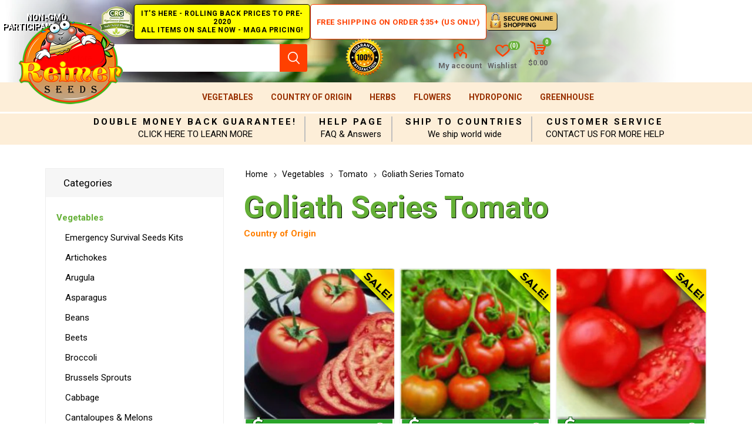

--- FILE ---
content_type: text/html; charset=utf-8
request_url: https://www.reimerseeds.com/goliath-series-tomato
body_size: 10907
content:
<!DOCTYPE html><html lang="en" dir="ltr" class="html-category-page"><head><title>Goliath Series Tomato, Goliath Series Tomatoes, Goliath Series Tomato Seeds. Reimer Seeds</title><meta charset="UTF-8"><meta name="description" content="Goliath Series Tomato, Goliath Series Tomatoes, Goliath Series Tomato Seeds"><meta name="keywords" content="Goliath Series Tomato,Goliath Series Tomatoes,Goliath Series Tomato Seeds"><meta name="generator" content="nopCommerce"><meta name="viewport" content="width=device-width, initial-scale=1.0, minimum-scale=1.0, maximum-scale=2.0"><link rel="preload" as="font" href="/Themes/Emporium/Content/icons/emporium-icons.woff" crossorigin><link href="https://fonts.googleapis.com/css?family=Roboto:300,400,700&amp;subset=cyrillic-ext,greek-ext&amp;display=swap" rel="stylesheet"><link rel="stylesheet" href="/css/6h9zorjycg9ta2pjfabc_q.styles.css?v=wkSBleZcdN_InCp7OObQUQ653lg"><script async src="https://www.googletagmanager.com/gtag/js?id=G-0BCNRE0XDT"></script><script>function gtag(){dataLayer.push(arguments)}window.dataLayer=window.dataLayer||[];gtag("js",new Date);gtag("config","G-0BCNRE0XDT")</script><script async src="//l.getsitecontrol.com/94gxq2j7.js"></script><link rel="canonical" href="https://www.reimerseeds.com/goliath-series-tomato"><link rel="apple-touch-icon" sizes="180x180" href="/icons/icons_0/apple-touch-icon.png"><link rel="icon" type="image/png" sizes="32x32" href="/icons/icons_0/favicon-32x32.png"><link rel="icon" type="image/png" sizes="192x192" href="/icons/icons_0/android-chrome-192x192.png"><link rel="icon" type="image/png" sizes="16x16" href="/icons/icons_0/favicon-16x16.png"><link rel="manifest" href="/icons/icons_0/site.webmanifest"><link rel="mask-icon" href="/icons/icons_0/safari-pinned-tab.svg" color="#5bbad5"><link rel="shortcut icon" href="/icons/icons_0/favicon.ico"><meta name="msapplication-TileColor" content="#2d89ef"><meta name="msapplication-TileImage" content="/icons/icons_0/mstile-144x144.png"><meta name="msapplication-config" content="/icons/icons_0/browserconfig.xml"><meta name="theme-color" content="#ffffff"><body class="category-page-body"><input name="__RequestVerificationToken" type="hidden" value="CfDJ8GEcJQRudixEvlXBbnC4bjzdIqsXPbip80c7_EV-sCJktoysncWMukNNPJopsaCmNPONoTFNXSKlF4EYNeVWmbL_kN_WKzXl0tNgdgxFk-XNZ-caRH30JnBuWiYRf259vrb6CYedrUORHt-_EC9-t20"><div class="ajax-loading-block-window" style="display:none"></div><div id="dialog-notifications-success" title="Notification" style="display:none"></div><div id="dialog-notifications-error" title="Error" style="display:none"></div><div id="dialog-notifications-warning" title="Warning" style="display:none"></div><div id="bar-notification" class="bar-notification-container" data-close="Close"></div><!--[if lte IE 8]><div style="clear:both;height:59px;text-align:center;position:relative"><a href="http://www.microsoft.com/windows/internet-explorer/default.aspx" target="_blank"> <img src="/Themes/Emporium/Content/img/ie_warning.jpg" height="42" width="820" alt="You are using an outdated browser. For a faster, safer browsing experience, upgrade for free today."> </a></div><![endif]--><div class="master-wrapper-page"><div class="responsive-nav-wrapper-parent"><div class="responsive-nav-wrapper"><div class="menu-title"><span>Menu</span></div><div class="search-wrap"><span>Search</span></div><div class="mobile-logo"><a href="/" class="logo"> <img alt="Reimer Seeds" title="Reimer Seeds" src="https://reimerseeds.com/images/thumbs/0005338_TopLogo.png"></a></div><div class="shopping-cart-link"></div><div class="personal-button" id="header-links-opener"><span>Personal menu</span></div></div></div><div class="header"><div class="header-upper"><div class="header-selectors-wrapper"></div></div><div class="header-center"><div class="center-left"><span class="non-gmo" title="Non-GMO Participant Pledge">Non-GMO Participant Pledge</span> <span class="super-sale" title="Super Sale - All Items on Sale Now!"> IT'S HERE - ROLLING BACK PRICES TO PRE-2020<br> ALL ITEMS ON SALE NOW - MAGA PRICING! </span></div><div class="center-right"><a class="free-ship-new" href="/free-shipping-over-35-and-75-usa-orders-only" title="Free Shipping on Order $35+ (US Only)">Free Shipping on Order $35+ (US Only)</a> <span class="secure-shop" title="Secure Online Shopping"></span></div></div><div class="header-lower"><div class="header-logo"><a href="/" class="logo"> <img alt="Reimer Seeds" title="Reimer Seeds" src="https://reimerseeds.com/images/thumbs/0005338_TopLogo.png"></a></div><div class="search-box store-search-box"><div class="close-side-menu"><span class="close-side-menu-text">Search store</span> <span class="close-side-menu-btn">Close</span></div><form method="get" id="small-search-box-form" action="/search"><input type="text" class="search-box-text" id="small-searchterms" autocomplete="off" name="q" placeholder="Search store" aria-label="Search store"> <input type="hidden" class="instantSearchResourceElement" data-highlightfirstfoundelement="true" data-minkeywordlength="3" data-defaultproductsortoption="0" data-instantsearchurl="/instantSearchFor" data-searchpageurl="/search" data-searchinproductdescriptions="true" data-numberofvisibleproducts="5" data-noresultsresourcetext=" No data found."> <button type="submit" class="button-1 search-box-button">Search</button></form></div><div class="header-links-wrapper"><div class="guarantee-satisfaction"></div><div class="header-links"><ul><li><a href="/customer/info" class="ico-account opener" data-loginurl="/login?returnUrl=%2Fgoliath-series-tomato">My account</a><div class="profile-menu-box"><div class="close-side-menu"><span class="close-side-menu-text">My account</span> <span class="close-side-menu-btn">Close</span></div><div class="header-form-holder"><a href="/register?returnUrl=%2Fgoliath-series-tomato" class="ico-register">Create Account</a> <a href="/login?returnUrl=%2Fgoliath-series-tomato" class="ico-login">Log in</a></div></div><li><a href="/wishlist" class="ico-wishlist"> <span class="wishlist-label">Wishlist</span> <span class="wishlist-qty">(0)</span> </a></ul><div class="mobile-flyout-wrapper"><div class="close-side-menu"><span class="close-side-menu-text">Shopping cart</span> <span class="close-side-menu-btn">Close</span></div><div id="flyout-cart" class="flyout-cart" data-removeitemfromcarturl="/EmporiumTheme/RemoveItemFromCart" data-flyoutcarturl="/EmporiumTheme/FlyoutShoppingCart"><div id="topcartlink"><a href="/cart" class="ico-cart"> <span class="cart-qty">0</span> <span class="cart-label"> $0.00 </span> </a></div><div class="mini-shopping-cart"><div class="flyout-cart-scroll-area"><p>You have no items in your shopping cart.</div></div></div></div></div></div></div><div class="header-menu-parent"><div class="header-menu"><div class="close-menu"><span class="close-menu-text">Menu</span> <span class="close-menu-btn">Close</span></div><ul class="mega-menu" data-isrtlenabled="false" data-enableclickfordropdown="false"><li class="has-sublist with-dropdown-in-grid root-category-items"><a class="with-subcategories" href="/vegetables">Vegetables</a><div class="plus-button"></div><div class="dropdown categories fullWidth sublist-wrap"><ul class="sublist"><li class="back-button"><span>Back</span><li><a class="lastLevelCategory" href="/emergency-survival-vegetables-seeds-kits" title="Emergency Survival Seeds Kits"><span>Emergency Survival Seeds Kits</span></a><li><a class="lastLevelCategory" href="/artichokes-seeds" title="Artichokes"><span>Artichokes</span></a><li><a class="lastLevelCategory" href="/arugula-seed" title="Arugula"><span>Arugula</span></a><li><a class="lastLevelCategory" href="/asparagus-seeds" title="Asparagus"><span>Asparagus</span></a><li><a class="lastLevelCategory" href="/bean-seeds" title="Beans"><span>Beans</span></a><li><a class="lastLevelCategory" href="/beet-seeds" title="Beets"><span>Beets</span></a><li><a class="lastLevelCategory" href="/broccoli-seeds" title="Broccoli"><span>Broccoli</span></a><li><a class="lastLevelCategory" href="/brussels-sprouts-seeds" title="Brussels Sprouts"><span>Brussels Sprouts</span></a><li><a class="lastLevelCategory" href="/cabbage-seed" title="Cabbage"><span>Cabbage</span></a><li><a class="lastLevelCategory" href="/cantaloupes-and-melons" title="Cantaloupes &amp; Melons"><span>Cantaloupes &amp; Melons</span></a><li><a class="lastLevelCategory" href="/cardoon-seed" title="Cardoons"><span>Cardoons</span></a><li><a class="lastLevelCategory" href="/carrot-seed" title="Carrots"><span>Carrots</span></a><li><a class="lastLevelCategory" href="/cauliflower-seeds" title="Cauliflower"><span>Cauliflower</span></a><li><a class="lastLevelCategory" href="/celeriac-seeds" title="Celeriac"><span>Celeriac</span></a><li><a class="lastLevelCategory" href="/celery-seeds" title="Celery"><span>Celery</span></a><li><a class="lastLevelCategory" href="/chicory-seeds" title="Chicory"><span>Chicory</span></a><li><a class="lastLevelCategory" href="/collards-seeds" title="Collards"><span>Collards</span></a><li><a class="lastLevelCategory" href="/corn-seed" title="Corn"><span>Corn</span></a><li><a class="lastLevelCategory" href="/corn-salad-seeds" title="Corn Salad"><span>Corn Salad</span></a><li><a class="lastLevelCategory" href="/cotton-seeds" title="Cotton"><span>Cotton</span></a><li><a class="lastLevelCategory" href="/cover-crops-seeds" title="Cover Crops"><span>Cover Crops</span></a><li><a class="lastLevelCategory" href="/cress-seeds" title="Cress"><span>Cress</span></a><li><a class="lastLevelCategory" href="/cucumber-seeds" title="Cucumbers"><span>Cucumbers</span></a><li><a class="lastLevelCategory" href="/eggplants-seeds" title="Eggplants"><span>Eggplants</span></a><li><a class="lastLevelCategory" href="/endive-seeds" title="Endive"><span>Endive</span></a><li><a class="lastLevelCategory" href="/european-greens" title="European Greens"><span>European Greens</span></a><li><a class="lastLevelCategory" href="/gourd-seeds" title="Gourds"><span>Gourds</span></a><li><a class="lastLevelCategory" href="/gourmet-vegetables" title="Gourmet Vegetables"><span>Gourmet Vegetables</span></a><li><a class="lastLevelCategory" href="/grain-seeds" title="Grains"><span>Grains</span></a><li><a class="lastLevelCategory" href="/jicama-seed" title="Jicama"><span>Jicama</span></a><li><a class="lastLevelCategory" href="/kale-seeds" title="Kale"><span>Kale</span></a><li><a class="lastLevelCategory" href="/kohlrabi-seeds" title="Kohlrabi"><span>Kohlrabi</span></a><li><a class="lastLevelCategory" href="/leeks-seeds" title="Leeks"><span>Leeks</span></a><li><a class="lastLevelCategory" href="/lettuce-seeds" title="Lettuce"><span>Lettuce</span></a><li><a class="lastLevelCategory" href="/mustard-greens-seeds" title="Mustard Greens"><span>Mustard Greens</span></a><li><a class="lastLevelCategory" href="/okra-seeds" title="Okra"><span>Okra</span></a><li><a class="lastLevelCategory" href="/onion-seeds" title="Onions &amp; Shallots"><span>Onions &amp; Shallots</span></a><li><a class="lastLevelCategory" href="/oriental-greens-seeds" title="Oriental Greens"><span>Oriental Greens</span></a><li><a class="lastLevelCategory" href="/oriental-vegetables" title="Oriental Vegetables"><span>Oriental Vegetables</span></a><li><a class="lastLevelCategory" href="/parsnips-seeds" title="Parsnips"><span>Parsnips</span></a><li><a class="lastLevelCategory" href="/peanut-seeds" title="Peanuts"><span>Peanuts</span></a><li><a class="lastLevelCategory" href="/pea-seeds" title="Peas"><span>Peas</span></a><li><a class="lastLevelCategory" href="/hot-pepper-seeds" title="Peppers Hot"><span>Peppers Hot</span></a><li><a class="lastLevelCategory" href="/sweet-pepper-seeds" title="Peppers Sweet"><span>Peppers Sweet</span></a><li><a class="lastLevelCategory" href="/pumpkin-seeds" title="Pumpkins"><span>Pumpkins</span></a><li><a class="lastLevelCategory" href="/radish-seeds" title="Radishes"><span>Radishes</span></a><li><a class="lastLevelCategory" href="/rhubarb-seeds" title="Rhubarb"><span>Rhubarb</span></a><li><a class="lastLevelCategory" href="/rice-seeds" title="Rice"><span>Rice</span></a><li><a class="lastLevelCategory" href="/rutabaga-seeds" title="Rutabaga"><span>Rutabaga</span></a><li><a class="lastLevelCategory" href="/salsify-seeds" title="Salsify"><span>Salsify</span></a><li><a class="lastLevelCategory" href="/spinach-seeds" title="Spinach"><span>Spinach</span></a><li><a class="lastLevelCategory" href="/sprouting-seeds" title="Sprouting Seeds"><span>Sprouting Seeds</span></a><li><a class="lastLevelCategory" href="/squash-seeds" title="Squash"><span>Squash</span></a><li><a class="lastLevelCategory" href="/strawberry-vegetables" title="Strawberry"><span>Strawberry</span></a><li><a class="lastLevelCategory" href="/sugar-cane-seeds" title="Sugar Cane"><span>Sugar Cane</span></a><li><a class="lastLevelCategory" href="/swiss-chard-seeds" title="Swiss Chard"><span>Swiss Chard</span></a><li><a class="lastLevelCategory" href="/tomatillo-and-ground-cherry" title="Tomatillo &amp; Ground Cherry"><span>Tomatillo &amp; Ground Cherry</span></a><li><a class="lastLevelCategory" href="/tomato-seeds" title="Tomato"><span>Tomato</span></a><li><a class="lastLevelCategory" href="/trees-vegetables" title="Trees"><span>Trees</span></a><li><a class="lastLevelCategory" href="/turnip-greens" title="Turnip Greens"><span>Turnip Greens</span></a><li><a class="lastLevelCategory" href="/turnips-seeds" title="Turnips"><span>Turnips</span></a><li><a class="lastLevelCategory" href="/watermelon-seeds" title="Watermelons"><span>Watermelons</span></a><li><a class="lastLevelCategory" href="/new-vegetable-items" title="New Items"><span>New Items</span></a><li><a class="lastLevelCategory" href="/all-america-selections-winners" title="All America Selections Winners"><span>All America Selections Winners</span></a><li><a class="lastLevelCategory" href="/cold-tolerant" title="Cold Tolerant"><span>Cold Tolerant</span></a><li><a class="lastLevelCategory" href="/container-gardening" title="Container Gardening"><span>Container Gardening</span></a><li><a class="lastLevelCategory" href="/courtyards-desks-patio-gardening" title="Courtyards, Desks &amp; Patio Gardening"><span>Courtyards, Desks &amp; Patio Gardening</span></a><li><a class="lastLevelCategory" href="/drought-tolerant" title="Drought Tolerant"><span>Drought Tolerant</span></a><li><a class="lastLevelCategory" href="/giant-vegetables" title="Giant Vegetables"><span>Giant Vegetables</span></a><li><a class="lastLevelCategory" href="/heirloom" title="Heirloom"><span>Heirloom</span></a><li><a class="lastLevelCategory" href="/heat-tolerant" title="Heat Tolerant"><span>Heat Tolerant</span></a><li><a class="lastLevelCategory" href="/high-humidity" title="High Humidity"><span>High Humidity</span></a><li><a class="lastLevelCategory" href="/self-pollinating-vegetables" title="Self Pollinating Vegetables"><span>Self Pollinating Vegetables</span></a><li><a class="lastLevelCategory" href="/wildlife-forage" title="Wildlife Forage"><span>Wildlife Forage</span></a><li><a class="lastLevelCategory" href="/world-record" title="World Record"><span>World Record</span></a></ul></div><li class="has-sublist with-dropdown-in-grid root-category-items"><a class="with-subcategories" href="/country-of-origin">Country of Origin</a><div class="plus-button"></div><div class="dropdown categories fullWidth sublist-wrap"><ul class="sublist"><li class="back-button"><span>Back</span><li><a class="lastLevelCategory" href="/north-america" title="North America"><span>North America</span></a><li><a class="lastLevelCategory" href="/central-america" title="Central America"><span>Central America</span></a><li><a class="lastLevelCategory" href="/caribbean" title="Caribbean"><span>Caribbean</span></a><li><a class="lastLevelCategory" href="/south-america" title="South America"><span>South America</span></a><li><a class="lastLevelCategory" href="/africa" title="Africa"><span>Africa</span></a><li><a class="lastLevelCategory" href="/europe" title="Europe"><span>Europe</span></a><li><a class="lastLevelCategory" href="/middle-east" title="Middle East"><span>Middle East</span></a><li><a class="lastLevelCategory" href="/asia" title="Asia"><span>Asia</span></a><li><a class="lastLevelCategory" href="/oceania-north-pacific-ocean" title="Oceania &amp; North Pacific Ocean"><span>Oceania &amp; North Pacific Ocean</span></a></ul></div><li class="has-sublist with-dropdown-in-grid root-category-items"><a class="with-subcategories" href="/herbs">Herbs</a><div class="plus-button"></div><div class="dropdown categories fullWidth sublist-wrap"><ul class="sublist"><li class="back-button"><span>Back</span><li><a class="lastLevelCategory" href="/culinary-herbs" title="Culinary Herbs"><span>Culinary Herbs</span></a><li><a class="lastLevelCategory" href="/herbal-teas" title="Herbal Teas"><span>Herbal Teas</span></a><li><a class="lastLevelCategory" href="/medicinal-herbs" title="Medicinal Herbs"><span>Medicinal Herbs</span></a><li><a class="lastLevelCategory" href="/potpourri-scented-flowers" title="Potpourri &amp; Scented Flowers"><span>Potpourri &amp; Scented Flowers</span></a><li><a class="lastLevelCategory" href="/summer-drinks" title="Summer Drinks"><span>Summer Drinks</span></a><li><a class="lastLevelCategory" href="/annuals" title="Annuals"><span>Annuals</span></a><li><a class="lastLevelCategory" href="/biennials" title="Biennials"><span>Biennials</span></a><li><a class="lastLevelCategory" href="/perennials" title="Perennials"><span>Perennials</span></a><li><a class="lastLevelCategory" href="/herbs-p" title="Herbs - P"><span>Herbs - P</span></a><li><a class="lastLevelCategory" href="/herbs-q" title="Herbs - Q"><span>Herbs - Q</span></a><li><a class="lastLevelCategory" href="/arugula-herbs" title="Arugula"><span>Arugula</span></a><li><a class="lastLevelCategory" href="/basil" title="Basil"><span>Basil</span></a><li><a class="lastLevelCategory" href="/chamomile" title="Chamomile"><span>Chamomile</span></a><li><a class="lastLevelCategory" href="/coriander" title="Coriander"><span>Coriander</span></a><li><a class="lastLevelCategory" href="/dill" title="Dill"><span>Dill</span></a><li><a class="lastLevelCategory" href="/fennel" title="Fennel"><span>Fennel</span></a><li><a class="lastLevelCategory" href="/lavender" title="Lavender"><span>Lavender</span></a><li><a class="lastLevelCategory" href="/mint" title="Mint"><span>Mint</span></a><li><a class="lastLevelCategory" href="/mustard-herbs" title="Mustard"><span>Mustard</span></a><li><a class="lastLevelCategory" href="/oregano" title="Oregano"><span>Oregano</span></a><li><a class="lastLevelCategory" href="/parsley" title="Parsley"><span>Parsley</span></a><li><a class="lastLevelCategory" href="/tarragon" title="Tarragon"><span>Tarragon</span></a><li><a class="lastLevelCategory" href="/thyme" title="Thyme"><span>Thyme</span></a></ul></div><li class="has-sublist with-dropdown-in-grid root-category-items"><a class="with-subcategories" href="/flower-seeds">Flowers</a><div class="plus-button"></div><div class="dropdown categories fullWidth sublist-wrap"><ul class="sublist"><li class="back-button"><span>Back</span><li><a class="lastLevelCategory" href="/edible-flowers-edible-flowers" title="Flowers"><span>Flowers</span></a><li><a class="lastLevelCategory" href="/sunflower-seeds" title="Sunflowers"><span>Sunflowers</span></a></ul></div><li class="has-sublist with-dropdown-in-grid root-category-items"><a class="with-subcategories" href="/hydroponic">Hydroponic</a><div class="plus-button"></div><div class="dropdown categories fullWidth sublist-wrap"><ul class="sublist"><li class="back-button"><span>Back</span><li><a class="lastLevelCategory" href="/arugula" title="Arugula"><span>Arugula</span></a><li><a class="lastLevelCategory" href="/broccoli-hydroponic" title="Broccoli"><span>Broccoli</span></a><li><a class="lastLevelCategory" href="/collards" title="Collards"><span>Collards</span></a><li><a class="lastLevelCategory" href="/cucumbers-hydroponic" title="Cucumbers"><span>Cucumbers</span></a><li><a class="lastLevelCategory" href="/herbs-hydroponic" title="Herbs"><span>Herbs</span></a><li><a class="lastLevelCategory" href="/kale" title="Kale"><span>Kale</span></a><li><a class="lastLevelCategory" href="/leeks" title="Leeks"><span>Leeks</span></a><li><a class="lastLevelCategory" href="/lettuce-hydroponic" title="Lettuce"><span>Lettuce</span></a><li><a class="lastLevelCategory" href="/mustard-hydroponic" title="Mustard"><span>Mustard</span></a><li><a class="lastLevelCategory" href="/peas-hydroponic" title="Peas"><span>Peas</span></a><li><a class="lastLevelCategory" href="/radishes-hydroponic" title="Radishes"><span>Radishes</span></a><li><a class="lastLevelCategory" href="/tomato-hydroponic" title="Tomato"><span>Tomato</span></a></ul></div><li class="has-sublist with-dropdown-in-grid root-category-items"><a class="with-subcategories" href="/greenhouse">Greenhouse</a><div class="plus-button"></div><div class="dropdown categories fullWidth sublist-wrap"><ul class="sublist"><li class="back-button"><span>Back</span><li><a class="lastLevelCategory" href="/arugula-greenhouse" title="Arugula"><span>Arugula</span></a><li><a class="lastLevelCategory" href="/eggplants-greenhouse" title="Eggplants"><span>Eggplants</span></a><li><a class="lastLevelCategory" href="/kohlrabi-greenhouse" title="Kohlrabi"><span>Kohlrabi</span></a><li><a class="lastLevelCategory" href="/leeks-greenhouse" title="Leeks"><span>Leeks</span></a><li><a class="lastLevelCategory" href="/onions-greenhouse" title="Onions"><span>Onions</span></a><li><a class="lastLevelCategory" href="/sweet-peppers-greenhouse" title="Peppers (Sweet)"><span>Peppers (Sweet)</span></a><li><a class="lastLevelCategory" href="/spinach-greenhouse" title="Spinach"><span>Spinach</span></a></ul></div></ul><ul class="mega-menu-responsive"><li class="has-sublist with-dropdown-in-grid root-category-items"><a class="with-subcategories" href="/vegetables">Vegetables</a><div class="plus-button"></div><div class="dropdown categories fullWidth sublist-wrap"><ul class="sublist"><li class="back-button"><span>Back</span><li><a class="lastLevelCategory" href="/emergency-survival-vegetables-seeds-kits" title="Emergency Survival Seeds Kits"><span>Emergency Survival Seeds Kits</span></a><li><a class="lastLevelCategory" href="/artichokes-seeds" title="Artichokes"><span>Artichokes</span></a><li><a class="lastLevelCategory" href="/arugula-seed" title="Arugula"><span>Arugula</span></a><li><a class="lastLevelCategory" href="/asparagus-seeds" title="Asparagus"><span>Asparagus</span></a><li><a class="lastLevelCategory" href="/bean-seeds" title="Beans"><span>Beans</span></a><li><a class="lastLevelCategory" href="/beet-seeds" title="Beets"><span>Beets</span></a><li><a class="lastLevelCategory" href="/broccoli-seeds" title="Broccoli"><span>Broccoli</span></a><li><a class="lastLevelCategory" href="/brussels-sprouts-seeds" title="Brussels Sprouts"><span>Brussels Sprouts</span></a><li><a class="lastLevelCategory" href="/cabbage-seed" title="Cabbage"><span>Cabbage</span></a><li><a class="lastLevelCategory" href="/cantaloupes-and-melons" title="Cantaloupes &amp; Melons"><span>Cantaloupes &amp; Melons</span></a><li><a class="lastLevelCategory" href="/cardoon-seed" title="Cardoons"><span>Cardoons</span></a><li><a class="lastLevelCategory" href="/carrot-seed" title="Carrots"><span>Carrots</span></a><li><a class="lastLevelCategory" href="/cauliflower-seeds" title="Cauliflower"><span>Cauliflower</span></a><li><a class="lastLevelCategory" href="/celeriac-seeds" title="Celeriac"><span>Celeriac</span></a><li><a class="lastLevelCategory" href="/celery-seeds" title="Celery"><span>Celery</span></a><li><a class="lastLevelCategory" href="/chicory-seeds" title="Chicory"><span>Chicory</span></a><li><a class="lastLevelCategory" href="/collards-seeds" title="Collards"><span>Collards</span></a><li><a class="lastLevelCategory" href="/corn-seed" title="Corn"><span>Corn</span></a><li><a class="lastLevelCategory" href="/corn-salad-seeds" title="Corn Salad"><span>Corn Salad</span></a><li><a class="lastLevelCategory" href="/cotton-seeds" title="Cotton"><span>Cotton</span></a><li><a class="lastLevelCategory" href="/cover-crops-seeds" title="Cover Crops"><span>Cover Crops</span></a><li><a class="lastLevelCategory" href="/cress-seeds" title="Cress"><span>Cress</span></a><li><a class="lastLevelCategory" href="/cucumber-seeds" title="Cucumbers"><span>Cucumbers</span></a><li><a class="lastLevelCategory" href="/eggplants-seeds" title="Eggplants"><span>Eggplants</span></a><li><a class="lastLevelCategory" href="/endive-seeds" title="Endive"><span>Endive</span></a><li><a class="lastLevelCategory" href="/european-greens" title="European Greens"><span>European Greens</span></a><li><a class="lastLevelCategory" href="/gourd-seeds" title="Gourds"><span>Gourds</span></a><li><a class="lastLevelCategory" href="/gourmet-vegetables" title="Gourmet Vegetables"><span>Gourmet Vegetables</span></a><li><a class="lastLevelCategory" href="/grain-seeds" title="Grains"><span>Grains</span></a><li><a class="lastLevelCategory" href="/jicama-seed" title="Jicama"><span>Jicama</span></a><li><a class="lastLevelCategory" href="/kale-seeds" title="Kale"><span>Kale</span></a><li><a class="lastLevelCategory" href="/kohlrabi-seeds" title="Kohlrabi"><span>Kohlrabi</span></a><li><a class="lastLevelCategory" href="/leeks-seeds" title="Leeks"><span>Leeks</span></a><li><a class="lastLevelCategory" href="/lettuce-seeds" title="Lettuce"><span>Lettuce</span></a><li><a class="lastLevelCategory" href="/mustard-greens-seeds" title="Mustard Greens"><span>Mustard Greens</span></a><li><a class="lastLevelCategory" href="/okra-seeds" title="Okra"><span>Okra</span></a><li><a class="lastLevelCategory" href="/onion-seeds" title="Onions &amp; Shallots"><span>Onions &amp; Shallots</span></a><li><a class="lastLevelCategory" href="/oriental-greens-seeds" title="Oriental Greens"><span>Oriental Greens</span></a><li><a class="lastLevelCategory" href="/oriental-vegetables" title="Oriental Vegetables"><span>Oriental Vegetables</span></a><li><a class="lastLevelCategory" href="/parsnips-seeds" title="Parsnips"><span>Parsnips</span></a><li><a class="lastLevelCategory" href="/peanut-seeds" title="Peanuts"><span>Peanuts</span></a><li><a class="lastLevelCategory" href="/pea-seeds" title="Peas"><span>Peas</span></a><li><a class="lastLevelCategory" href="/hot-pepper-seeds" title="Peppers Hot"><span>Peppers Hot</span></a><li><a class="lastLevelCategory" href="/sweet-pepper-seeds" title="Peppers Sweet"><span>Peppers Sweet</span></a><li><a class="lastLevelCategory" href="/pumpkin-seeds" title="Pumpkins"><span>Pumpkins</span></a><li><a class="lastLevelCategory" href="/radish-seeds" title="Radishes"><span>Radishes</span></a><li><a class="lastLevelCategory" href="/rhubarb-seeds" title="Rhubarb"><span>Rhubarb</span></a><li><a class="lastLevelCategory" href="/rice-seeds" title="Rice"><span>Rice</span></a><li><a class="lastLevelCategory" href="/rutabaga-seeds" title="Rutabaga"><span>Rutabaga</span></a><li><a class="lastLevelCategory" href="/salsify-seeds" title="Salsify"><span>Salsify</span></a><li><a class="lastLevelCategory" href="/spinach-seeds" title="Spinach"><span>Spinach</span></a><li><a class="lastLevelCategory" href="/sprouting-seeds" title="Sprouting Seeds"><span>Sprouting Seeds</span></a><li><a class="lastLevelCategory" href="/squash-seeds" title="Squash"><span>Squash</span></a><li><a class="lastLevelCategory" href="/strawberry-vegetables" title="Strawberry"><span>Strawberry</span></a><li><a class="lastLevelCategory" href="/sugar-cane-seeds" title="Sugar Cane"><span>Sugar Cane</span></a><li><a class="lastLevelCategory" href="/swiss-chard-seeds" title="Swiss Chard"><span>Swiss Chard</span></a><li><a class="lastLevelCategory" href="/tomatillo-and-ground-cherry" title="Tomatillo &amp; Ground Cherry"><span>Tomatillo &amp; Ground Cherry</span></a><li><a class="lastLevelCategory" href="/tomato-seeds" title="Tomato"><span>Tomato</span></a><li><a class="lastLevelCategory" href="/trees-vegetables" title="Trees"><span>Trees</span></a><li><a class="lastLevelCategory" href="/turnip-greens" title="Turnip Greens"><span>Turnip Greens</span></a><li><a class="lastLevelCategory" href="/turnips-seeds" title="Turnips"><span>Turnips</span></a><li><a class="lastLevelCategory" href="/watermelon-seeds" title="Watermelons"><span>Watermelons</span></a><li><a class="lastLevelCategory" href="/new-vegetable-items" title="New Items"><span>New Items</span></a><li><a class="lastLevelCategory" href="/all-america-selections-winners" title="All America Selections Winners"><span>All America Selections Winners</span></a><li><a class="lastLevelCategory" href="/cold-tolerant" title="Cold Tolerant"><span>Cold Tolerant</span></a><li><a class="lastLevelCategory" href="/container-gardening" title="Container Gardening"><span>Container Gardening</span></a><li><a class="lastLevelCategory" href="/courtyards-desks-patio-gardening" title="Courtyards, Desks &amp; Patio Gardening"><span>Courtyards, Desks &amp; Patio Gardening</span></a><li><a class="lastLevelCategory" href="/drought-tolerant" title="Drought Tolerant"><span>Drought Tolerant</span></a><li><a class="lastLevelCategory" href="/giant-vegetables" title="Giant Vegetables"><span>Giant Vegetables</span></a><li><a class="lastLevelCategory" href="/heirloom" title="Heirloom"><span>Heirloom</span></a><li><a class="lastLevelCategory" href="/heat-tolerant" title="Heat Tolerant"><span>Heat Tolerant</span></a><li><a class="lastLevelCategory" href="/high-humidity" title="High Humidity"><span>High Humidity</span></a><li><a class="lastLevelCategory" href="/self-pollinating-vegetables" title="Self Pollinating Vegetables"><span>Self Pollinating Vegetables</span></a><li><a class="lastLevelCategory" href="/wildlife-forage" title="Wildlife Forage"><span>Wildlife Forage</span></a><li><a class="lastLevelCategory" href="/world-record" title="World Record"><span>World Record</span></a></ul></div><li class="has-sublist with-dropdown-in-grid root-category-items"><a class="with-subcategories" href="/country-of-origin">Country of Origin</a><div class="plus-button"></div><div class="dropdown categories fullWidth sublist-wrap"><ul class="sublist"><li class="back-button"><span>Back</span><li><a class="lastLevelCategory" href="/north-america" title="North America"><span>North America</span></a><li><a class="lastLevelCategory" href="/central-america" title="Central America"><span>Central America</span></a><li><a class="lastLevelCategory" href="/caribbean" title="Caribbean"><span>Caribbean</span></a><li><a class="lastLevelCategory" href="/south-america" title="South America"><span>South America</span></a><li><a class="lastLevelCategory" href="/africa" title="Africa"><span>Africa</span></a><li><a class="lastLevelCategory" href="/europe" title="Europe"><span>Europe</span></a><li><a class="lastLevelCategory" href="/middle-east" title="Middle East"><span>Middle East</span></a><li><a class="lastLevelCategory" href="/asia" title="Asia"><span>Asia</span></a><li><a class="lastLevelCategory" href="/oceania-north-pacific-ocean" title="Oceania &amp; North Pacific Ocean"><span>Oceania &amp; North Pacific Ocean</span></a></ul></div><li class="has-sublist with-dropdown-in-grid root-category-items"><a class="with-subcategories" href="/herbs">Herbs</a><div class="plus-button"></div><div class="dropdown categories fullWidth sublist-wrap"><ul class="sublist"><li class="back-button"><span>Back</span><li><a class="lastLevelCategory" href="/culinary-herbs" title="Culinary Herbs"><span>Culinary Herbs</span></a><li><a class="lastLevelCategory" href="/herbal-teas" title="Herbal Teas"><span>Herbal Teas</span></a><li><a class="lastLevelCategory" href="/medicinal-herbs" title="Medicinal Herbs"><span>Medicinal Herbs</span></a><li><a class="lastLevelCategory" href="/potpourri-scented-flowers" title="Potpourri &amp; Scented Flowers"><span>Potpourri &amp; Scented Flowers</span></a><li><a class="lastLevelCategory" href="/summer-drinks" title="Summer Drinks"><span>Summer Drinks</span></a><li><a class="lastLevelCategory" href="/annuals" title="Annuals"><span>Annuals</span></a><li><a class="lastLevelCategory" href="/biennials" title="Biennials"><span>Biennials</span></a><li><a class="lastLevelCategory" href="/perennials" title="Perennials"><span>Perennials</span></a><li><a class="lastLevelCategory" href="/herbs-p" title="Herbs - P"><span>Herbs - P</span></a><li><a class="lastLevelCategory" href="/herbs-q" title="Herbs - Q"><span>Herbs - Q</span></a><li><a class="lastLevelCategory" href="/arugula-herbs" title="Arugula"><span>Arugula</span></a><li><a class="lastLevelCategory" href="/basil" title="Basil"><span>Basil</span></a><li><a class="lastLevelCategory" href="/chamomile" title="Chamomile"><span>Chamomile</span></a><li><a class="lastLevelCategory" href="/coriander" title="Coriander"><span>Coriander</span></a><li><a class="lastLevelCategory" href="/dill" title="Dill"><span>Dill</span></a><li><a class="lastLevelCategory" href="/fennel" title="Fennel"><span>Fennel</span></a><li><a class="lastLevelCategory" href="/lavender" title="Lavender"><span>Lavender</span></a><li><a class="lastLevelCategory" href="/mint" title="Mint"><span>Mint</span></a><li><a class="lastLevelCategory" href="/mustard-herbs" title="Mustard"><span>Mustard</span></a><li><a class="lastLevelCategory" href="/oregano" title="Oregano"><span>Oregano</span></a><li><a class="lastLevelCategory" href="/parsley" title="Parsley"><span>Parsley</span></a><li><a class="lastLevelCategory" href="/tarragon" title="Tarragon"><span>Tarragon</span></a><li><a class="lastLevelCategory" href="/thyme" title="Thyme"><span>Thyme</span></a></ul></div><li class="has-sublist with-dropdown-in-grid root-category-items"><a class="with-subcategories" href="/flower-seeds">Flowers</a><div class="plus-button"></div><div class="dropdown categories fullWidth sublist-wrap"><ul class="sublist"><li class="back-button"><span>Back</span><li><a class="lastLevelCategory" href="/edible-flowers-edible-flowers" title="Flowers"><span>Flowers</span></a><li><a class="lastLevelCategory" href="/sunflower-seeds" title="Sunflowers"><span>Sunflowers</span></a></ul></div><li class="has-sublist with-dropdown-in-grid root-category-items"><a class="with-subcategories" href="/hydroponic">Hydroponic</a><div class="plus-button"></div><div class="dropdown categories fullWidth sublist-wrap"><ul class="sublist"><li class="back-button"><span>Back</span><li><a class="lastLevelCategory" href="/arugula" title="Arugula"><span>Arugula</span></a><li><a class="lastLevelCategory" href="/broccoli-hydroponic" title="Broccoli"><span>Broccoli</span></a><li><a class="lastLevelCategory" href="/collards" title="Collards"><span>Collards</span></a><li><a class="lastLevelCategory" href="/cucumbers-hydroponic" title="Cucumbers"><span>Cucumbers</span></a><li><a class="lastLevelCategory" href="/herbs-hydroponic" title="Herbs"><span>Herbs</span></a><li><a class="lastLevelCategory" href="/kale" title="Kale"><span>Kale</span></a><li><a class="lastLevelCategory" href="/leeks" title="Leeks"><span>Leeks</span></a><li><a class="lastLevelCategory" href="/lettuce-hydroponic" title="Lettuce"><span>Lettuce</span></a><li><a class="lastLevelCategory" href="/mustard-hydroponic" title="Mustard"><span>Mustard</span></a><li><a class="lastLevelCategory" href="/peas-hydroponic" title="Peas"><span>Peas</span></a><li><a class="lastLevelCategory" href="/radishes-hydroponic" title="Radishes"><span>Radishes</span></a><li><a class="lastLevelCategory" href="/tomato-hydroponic" title="Tomato"><span>Tomato</span></a></ul></div><li class="has-sublist with-dropdown-in-grid root-category-items"><a class="with-subcategories" href="/greenhouse">Greenhouse</a><div class="plus-button"></div><div class="dropdown categories fullWidth sublist-wrap"><ul class="sublist"><li class="back-button"><span>Back</span><li><a class="lastLevelCategory" href="/arugula-greenhouse" title="Arugula"><span>Arugula</span></a><li><a class="lastLevelCategory" href="/eggplants-greenhouse" title="Eggplants"><span>Eggplants</span></a><li><a class="lastLevelCategory" href="/kohlrabi-greenhouse" title="Kohlrabi"><span>Kohlrabi</span></a><li><a class="lastLevelCategory" href="/leeks-greenhouse" title="Leeks"><span>Leeks</span></a><li><a class="lastLevelCategory" href="/onions-greenhouse" title="Onions"><span>Onions</span></a><li><a class="lastLevelCategory" href="/sweet-peppers-greenhouse" title="Peppers (Sweet)"><span>Peppers (Sweet)</span></a><li><a class="lastLevelCategory" href="/spinach-greenhouse" title="Spinach"><span>Spinach</span></a></ul></div></ul><div class="mobile-menu-items"></div></div></div></div><div class="home-page-advantages"><div class="advantages-item"><div class="picture"><a href="/double-money-back-guarantee" rel="DOUBLE MONEY BACK GUARANTEE!"> <img src="https://reimerseeds.com/images/default-image.png" alt="DOUBLE MONEY BACK GUARANTEE!" title="DOUBLE MONEY BACK GUARANTEE!"> </a></div><div class="info"><div class="title"><a href="/double-money-back-guarantee" rel="DOUBLE MONEY BACK GUARANTEE!">DOUBLE MONEY BACK GUARANTEE!</a></div><div class="description"><p>CLICK HERE TO LEARN MORE</div></div></div><div class="advantages-item"><div class="picture"><a href="/frequently-asked-questions" rel="Help Page"> <img src="https://reimerseeds.com/images/default-image.png" alt="Help Page" title="Help Page"> </a></div><div class="info"><div class="title"><a href="/frequently-asked-questions" rel="Help Page">Help Page</a></div><div class="description"><p>FAQ &amp; Answers</div></div></div><div class="advantages-item"><div class="picture"><a href="/countries-we-ship-to" rel="Ship to Countries"> <img src="https://reimerseeds.com/images/default-image.png" alt="Ship to Countries" title="Ship to Countries"> </a></div><div class="info"><div class="title"><a href="/countries-we-ship-to" rel="Ship to Countries">Ship to Countries</a></div><div class="description"><p>We ship world wide</div></div></div><div class="advantages-item"><div class="picture"><a href="/contactus" rel="CUSTOMER SERVICE"> <img src="https://reimerseeds.com/images/default-image.png" alt="CUSTOMER SERVICE" title="CUSTOMER SERVICE"> </a></div><div class="info"><div class="title"><a href="/contactus" rel="CUSTOMER SERVICE">CUSTOMER SERVICE</a></div><div class="description"><p>CONTACT US FOR MORE HELP</div></div></div></div><div class="overlayOffCanvas"></div><div class="master-wrapper-content"><div id="product-ribbon-info" data-productid="0" data-productboxselector=".product-item, .item-holder" data-productboxpicturecontainerselector=".picture, .item-picture" data-productpagepicturesparentcontainerselector=".product-essential" data-productpagebugpicturecontainerselector=".picture" data-retrieveproductribbonsurl="/RetrieveProductRibbons"></div><div class="master-column-wrapper"><div class="center-2"><div class="page category-page"><div class="breadcrumb"><ul itemscope itemtype="http://schema.org/BreadcrumbList"><li><a href="/" title="Home">Home</a> <span class="delimiter">/</span><li itemprop="itemListElement" itemscope itemtype="http://schema.org/ListItem"><a href="/vegetables" title="Vegetables" itemprop="item"> <span itemprop="name">Vegetables</span> </a> <span class="delimiter">/</span><meta itemprop="position" content="1"><li itemprop="itemListElement" itemscope itemtype="http://schema.org/ListItem"><a href="/tomato-seeds" title="Tomato" itemprop="item"> <span itemprop="name">Tomato</span> </a> <span class="delimiter">/</span><meta itemprop="position" content="2"><li itemprop="itemListElement" itemscope itemtype="http://schema.org/ListItem"><strong class="current-item" itemprop="name">Goliath Series Tomato</strong> <span itemprop="item" itemscope itemtype="http://schema.org/Thing" id="/goliath-series-tomato"> </span><meta itemprop="position" content="3"></ul></div><div class="page-title"><h1>Goliath Series Tomato</h1></div><div class="page-body"><div class="categorylinks"><a class="countryOfOriginLink" href="country-of-origin">Country of Origin</a></div><div class="product-selectors"><div class="filters-button-wrapper"><button class="filters-button">Filters</button></div></div><div class="returned-products-marker"></div><div class="products-container"><div class="ajax-products-busy"></div><div class="products-wrapper"><div class="product-grid"><div class="item-grid"><div class="item-box"><div class="product-item" data-productid="453"><div class="picture"><a href="/bush-goliath-tomato-seeds" title="Bush Goliath Tomato"> <img src="[data-uri]" data-lazyloadsrc="https://reimerseeds.com/images/thumbs/0000811_bush-goliath-tomato-seeds_360.webp" alt="Bush Goliath Tomato TM54-20" title="Bush Goliath Tomato"> </a><div class="btn-wrapper"><button type="button" title="Add to wishlist" class="button-2 add-to-wishlist-button" onclick="return AjaxCart.addproducttocart_catalog(&#34;/addproducttocart/catalog/453/2/1&#34;),!1">Add to wishlist</button></div></div><div class="details"><h2 class="product-title"><a href="/bush-goliath-tomato-seeds">Bush Goliath Tomato Seeds</a></h2><div class="sku">TM54-20</div><div class="product-rating-box" title="1 review(s)"><div class="rating"><div style="width:100%"></div></div></div><div class="description" data-short-description="none">Bush Goliath Tomato</div><div class="add-info"><div class="prices"><span class="price old-price">$4.00</span> <span class="price actual-price">$3.50</span></div><div class="buttons"><button type="button" class="button-2 product-box-add-to-cart-button" onclick="return AjaxCart.addproducttocart_catalog(&#34;/addproducttocart/catalog/453/1/1&#34;),!1">Add to cart</button></div></div></div></div></div><div class="item-box"><div class="product-item" data-productid="3566"><div class="picture"><a href="/cluster-goliath-tomato-seeds" title="Cluster Goliath Tomato"> <img src="[data-uri]" data-lazyloadsrc="https://reimerseeds.com/images/thumbs/0003499_cluster-goliath-tomato-seeds_360.webp" alt="Cluster Goliath Tomato TM401-20" title="Cluster Goliath Tomato"> </a><div class="btn-wrapper"><button type="button" title="Add to wishlist" class="button-2 add-to-wishlist-button" onclick="return AjaxCart.addproducttocart_catalog(&#34;/addproducttocart/catalog/3566/2/1&#34;),!1">Add to wishlist</button></div></div><div class="details"><h2 class="product-title"><a href="/cluster-goliath-tomato-seeds">Cluster Goliath Tomato Seeds</a></h2><div class="sku">TM401-20</div><div class="product-rating-box" title="0 review(s)"><div class="rating"><div style="width:0%"></div></div></div><div class="description" data-short-description="none">Cluster Goliath Tomato</div><div class="add-info"><div class="prices"><span class="price old-price">$3.00</span> <span class="price actual-price">$2.50</span></div><div class="buttons"><button type="button" class="button-2 product-box-add-to-cart-button" onclick="return AjaxCart.addproducttocart_catalog(&#34;/addproducttocart/catalog/3566/1/1&#34;),!1">Add to cart</button></div></div></div></div></div><div class="item-box"><div class="product-item" data-productid="4262"><div class="picture"><a href="/early-goliath-tomato-seeds" title="Early Goliath Tomato"> <img src="[data-uri]" data-lazyloadsrc="https://reimerseeds.com/images/thumbs/0004146_early-goliath-tomato-seeds_360.webp" alt="Early Goliath Tomato TM213-20" title="Early Goliath Tomato"> </a><div class="btn-wrapper"><button type="button" title="Add to wishlist" class="button-2 add-to-wishlist-button" onclick="return AjaxCart.addproducttocart_catalog(&#34;/addproducttocart/catalog/4262/2/1&#34;),!1">Add to wishlist</button></div></div><div class="details"><h2 class="product-title"><a href="/early-goliath-tomato-seeds">Early Goliath Tomato Seeds</a></h2><div class="sku">TM213-20</div><div class="product-rating-box" title="0 review(s)"><div class="rating"><div style="width:0%"></div></div></div><div class="description" data-short-description="none">Early Goliath Tomato</div><div class="add-info"><div class="prices"><span class="price old-price">$4.00</span> <span class="price actual-price">$3.50</span></div><div class="buttons"><div class="back-in-stock-subscription"><button type="button" class="button-2 subscribe-button" data-subscribe-url="/backinstocksubscribe/4262" data-subscribe-title="Notify me when available"> <img src="/Plugins/ReimerSeeds.Catalog/Content/images/NotifyMe-OutOfStock.jpg" alt="Click Here to Be Notified When Item is Available!" class="img-responsive"> </button></div></div></div></div></div></div><div class="item-box"><div class="product-item" data-productid="4612"><div class="picture"><a href="/goliath-original-tomato-seeds" title="Goliath Original Tomato"> <img src="[data-uri]" data-lazyloadsrc="https://reimerseeds.com/images/thumbs/0005447_goliath-original-tomato-seeds_360.jpeg" alt="Goliath Original Tomato TM53-20" title="Goliath Original Tomato"> </a><div class="btn-wrapper"><button type="button" title="Add to wishlist" class="button-2 add-to-wishlist-button" onclick="return AjaxCart.addproducttocart_catalog(&#34;/addproducttocart/catalog/4612/2/1&#34;),!1">Add to wishlist</button></div></div><div class="details"><h2 class="product-title"><a href="/goliath-original-tomato-seeds">Goliath Original Tomato Seeds</a></h2><div class="sku">TM53-20</div><div class="product-rating-box" title="0 review(s)"><div class="rating"><div style="width:0%"></div></div></div><div class="description" data-short-description="none">Goliath Original Tomato</div><div class="add-info"><div class="prices"><span class="price old-price">$4.00</span> <span class="price actual-price">$3.50</span></div><div class="buttons"><button type="button" class="button-2 product-box-add-to-cart-button" onclick="return AjaxCart.addproducttocart_catalog(&#34;/addproducttocart/catalog/4612/1/1&#34;),!1">Add to cart</button></div></div></div></div></div><div class="item-box"><div class="product-item" data-productid="1806"><div class="picture"><a href="/italian-goliath-tomato-seeds" title="Italian Goliath Tomato"> <img src="[data-uri]" data-lazyloadsrc="https://reimerseeds.com/images/thumbs/0001977_italian-goliath-tomato-seeds_360.webp" alt="Italian Goliath Tomato TM287-20" title="Italian Goliath Tomato"> </a><div class="btn-wrapper"><button type="button" title="Add to wishlist" class="button-2 add-to-wishlist-button" onclick="return AjaxCart.addproducttocart_catalog(&#34;/addproducttocart/catalog/1806/2/1&#34;),!1">Add to wishlist</button></div></div><div class="details"><h2 class="product-title"><a href="/italian-goliath-tomato-seeds">Italian Goliath Tomato Seeds</a></h2><div class="sku">TM287-20</div><div class="product-rating-box" title="0 review(s)"><div class="rating"><div style="width:0%"></div></div></div><div class="description" data-short-description="none">Italian Goliath Tomato</div><div class="add-info"><div class="prices"><span class="price old-price">$4.00</span> <span class="price actual-price">$3.50</span></div><div class="buttons"><button type="button" class="button-2 product-box-add-to-cart-button" onclick="return AjaxCart.addproducttocart_catalog(&#34;/addproducttocart/catalog/1806/1/1&#34;),!1">Add to cart</button></div></div></div></div></div><div class="item-box"><div class="product-item" data-productid="2331"><div class="picture"><a href="/old-fashioned-goliath-tomato-seeds" title="Old Fashioned Goliath Tomato"> <img src="[data-uri]" data-lazyloadsrc="https://www.reimerseeds.com/images/thumbs/0002410_old-fashioned-goliath-tomato-seeds_360.webp" alt="Old Fashioned Goliath Tomato TM107-20" title="Old Fashioned Goliath Tomato"> </a><div class="btn-wrapper"><button type="button" title="Add to wishlist" class="button-2 add-to-wishlist-button" onclick="return AjaxCart.addproducttocart_catalog(&#34;/addproducttocart/catalog/2331/2/1&#34;),!1">Add to wishlist</button></div></div><div class="details"><h2 class="product-title"><a href="/old-fashioned-goliath-tomato-seeds">Old Fashioned Goliath Tomato Seeds</a></h2><div class="sku">TM107-20</div><div class="product-rating-box" title="0 review(s)"><div class="rating"><div style="width:0%"></div></div></div><div class="description" data-short-description="none">Old Fashioned Goliath Tomato</div><div class="add-info"><div class="prices"><span class="price old-price">$4.00</span> <span class="price actual-price">$3.50</span></div><div class="buttons"><button type="button" class="button-2 product-box-add-to-cart-button" onclick="return AjaxCart.addproducttocart_catalog(&#34;/addproducttocart/catalog/2331/1/1&#34;),!1">Add to cart</button></div></div></div></div></div><div class="item-box"><div class="product-item" data-productid="3603"><div class="picture"><a href="/prime-beef-goliath-tomato-seeds" title="Prime Beef Goliath Tomato"> <img src="[data-uri]" data-lazyloadsrc="https://reimerseeds.com/images/thumbs/0003534_prime-beef-goliath-tomato-seeds_360.webp" alt="Prime Beef Goliath Tomato TM566-10" title="Prime Beef Goliath Tomato"> </a><div class="btn-wrapper"><button type="button" title="Add to wishlist" class="button-2 add-to-wishlist-button" onclick="return AjaxCart.addproducttocart_catalog(&#34;/addproducttocart/catalog/3603/2/1&#34;),!1">Add to wishlist</button></div></div><div class="details"><h2 class="product-title"><a href="/prime-beef-goliath-tomato-seeds">Prime Beef Goliath Tomato Seeds</a></h2><div class="sku">TM566-10</div><div class="product-rating-box" title="0 review(s)"><div class="rating"><div style="width:0%"></div></div></div><div class="description" data-short-description="none">Prime Beef Goliath Tomato</div><div class="add-info"><div class="prices"><span class="price old-price">$4.00</span> <span class="price actual-price">$3.50</span></div><div class="buttons"><div class="back-in-stock-subscription"><button type="button" class="button-2 subscribe-button" data-subscribe-url="/backinstocksubscribe/3603" data-subscribe-title="Notify me when available"> <img src="/Plugins/ReimerSeeds.Catalog/Content/images/NotifyMe-OutOfStock.jpg" alt="Click Here to Be Notified When Item is Available!" class="img-responsive"> </button></div></div></div></div></div></div><div class="item-box"><div class="product-item" data-productid="2961"><div class="picture"><a href="/sunny-goliath-tomato-seeds" title="Sunny Goliath Tomato"> <img src="[data-uri]" data-lazyloadsrc="https://www.reimerseeds.com/images/thumbs/0002964_sunny-goliath-tomato-seeds_360.webp" alt="Sunny Goliath Tomato TM291-20" title="Sunny Goliath Tomato"> </a><div class="btn-wrapper"><button type="button" title="Add to wishlist" class="button-2 add-to-wishlist-button" onclick="return AjaxCart.addproducttocart_catalog(&#34;/addproducttocart/catalog/2961/2/1&#34;),!1">Add to wishlist</button></div></div><div class="details"><h2 class="product-title"><a href="/sunny-goliath-tomato-seeds">Sunny Goliath Tomato Seeds</a></h2><div class="sku">TM291-20</div><div class="product-rating-box" title="0 review(s)"><div class="rating"><div style="width:0%"></div></div></div><div class="description" data-short-description="none">Sunny Goliath Tomato</div><div class="add-info"><div class="prices"><span class="price old-price">$4.00</span> <span class="price actual-price">$3.50</span></div><div class="buttons"><button type="button" class="button-2 product-box-add-to-cart-button" onclick="return AjaxCart.addproducttocart_catalog(&#34;/addproducttocart/catalog/2961/1/1&#34;),!1">Add to cart</button></div></div></div></div></div></div></div></div></div></div></div></div><div class="side-2"><div class="block-wrapper"><div class="block block-category-navigation"><div class="title"><strong>Categories</strong></div><div class="listbox"><ul class="list"><li class="active"><a href="/vegetables">Vegetables </a><ul class="sublist"><li class="inactive"><a href="/emergency-survival-vegetables-seeds-kits">Emergency Survival Seeds Kits </a><li class="inactive"><a href="/artichokes-seeds">Artichokes </a><li class="inactive"><a href="/arugula-seed">Arugula </a><li class="inactive"><a href="/asparagus-seeds">Asparagus </a><li class="inactive"><a href="/bean-seeds">Beans </a><li class="inactive"><a href="/beet-seeds">Beets </a><li class="inactive"><a href="/broccoli-seeds">Broccoli </a><li class="inactive"><a href="/brussels-sprouts-seeds">Brussels Sprouts </a><li class="inactive"><a href="/cabbage-seed">Cabbage </a><li class="inactive"><a href="/cantaloupes-and-melons">Cantaloupes &amp; Melons </a><li class="inactive"><a href="/cardoon-seed">Cardoons </a><li class="inactive"><a href="/carrot-seed">Carrots </a><li class="inactive"><a href="/cauliflower-seeds">Cauliflower </a><li class="inactive"><a href="/celeriac-seeds">Celeriac </a><li class="inactive"><a href="/celery-seeds">Celery </a><li class="inactive"><a href="/chicory-seeds">Chicory </a><li class="inactive"><a href="/collards-seeds">Collards </a><li class="inactive"><a href="/corn-seed">Corn </a><li class="inactive"><a href="/corn-salad-seeds">Corn Salad </a><li class="inactive"><a href="/cotton-seeds">Cotton </a><li class="inactive"><a href="/cover-crops-seeds">Cover Crops </a><li class="inactive"><a href="/cress-seeds">Cress </a><li class="inactive"><a href="/cucumber-seeds">Cucumbers </a><li class="inactive"><a href="/eggplants-seeds">Eggplants </a><li class="inactive"><a href="/endive-seeds">Endive </a><li class="inactive"><a href="/european-greens">European Greens </a><li class="inactive"><a href="/gourd-seeds">Gourds </a><li class="inactive"><a href="/gourmet-vegetables">Gourmet Vegetables </a><li class="inactive"><a href="/grain-seeds">Grains </a><li class="inactive"><a href="/jicama-seed">Jicama </a><li class="inactive"><a href="/kale-seeds">Kale </a><li class="inactive"><a href="/kohlrabi-seeds">Kohlrabi </a><li class="inactive"><a href="/leeks-seeds">Leeks </a><li class="inactive"><a href="/lettuce-seeds">Lettuce </a><li class="inactive"><a href="/mustard-greens-seeds">Mustard Greens </a><li class="inactive"><a href="/okra-seeds">Okra </a><li class="inactive"><a href="/onion-seeds">Onions &amp; Shallots </a><li class="inactive"><a href="/oriental-greens-seeds">Oriental Greens </a><li class="inactive"><a href="/oriental-vegetables">Oriental Vegetables </a><li class="inactive"><a href="/parsnips-seeds">Parsnips </a><li class="inactive"><a href="/peanut-seeds">Peanuts </a><li class="inactive"><a href="/pea-seeds">Peas </a><li class="inactive"><a href="/hot-pepper-seeds">Peppers Hot </a><li class="inactive"><a href="/sweet-pepper-seeds">Peppers Sweet </a><li class="inactive"><a href="/pumpkin-seeds">Pumpkins </a><li class="inactive"><a href="/radish-seeds">Radishes </a><li class="inactive"><a href="/rhubarb-seeds">Rhubarb </a><li class="inactive"><a href="/rice-seeds">Rice </a><li class="inactive"><a href="/rutabaga-seeds">Rutabaga </a><li class="inactive"><a href="/salsify-seeds">Salsify </a><li class="inactive"><a href="/spinach-seeds">Spinach </a><li class="inactive"><a href="/sprouting-seeds">Sprouting Seeds </a><li class="inactive"><a href="/squash-seeds">Squash </a><li class="inactive"><a href="/strawberry-vegetables">Strawberry </a><li class="inactive"><a href="/sugar-cane-seeds">Sugar Cane </a><li class="inactive"><a href="/swiss-chard-seeds">Swiss Chard </a><li class="inactive"><a href="/tomatillo-and-ground-cherry">Tomatillo &amp; Ground Cherry </a><li class="active"><a href="/tomato-seeds">Tomato </a><ul class="sublist"><li class="inactive"><a href="/alphabetical-listing-tomato">Alphabetical Listing Tomato </a><li class="inactive"><a href="/disease-resistant-tomatoes">Disease Resistant Tomatoes </a><li class="inactive"><a href="/artisan-series-tomato">Artisan Series Tomato </a><li class="inactive"><a href="/award-winner-tomato">Award Winner Tomato </a><li class="inactive"><a href="/beefsteak-tomato">Beefsteak Tomato </a><li class="inactive"><a href="/best-tasting-tomato">Best Tasting Tomato </a><li class="inactive"><a href="/bi-color-tomato">Bi Color Tomato </a><li class="inactive"><a href="/black-tomato">Black Tomato </a><li class="inactive"><a href="/blue-tomato">Blue Tomato </a><li class="inactive"><a href="/blue-black-tomato">Blue-Black Tomato </a><li class="inactive"><a href="/brown-tomato">Brown Tomato </a><li class="inactive"><a href="/brownish-red-tomato">Brownish-Red Tomato </a><li class="inactive"><a href="/canning-tomato">Canning Tomato </a><li class="inactive"><a href="/cherry-tomato">Cherry Tomato </a><li class="inactive"><a href="/cold-tolerant-tomato">Cold Tolerant Tomato </a><li class="inactive"><a href="/commercial-production-tomato">Commercial Production Tomato </a><li class="inactive"><a href="/container-tomato">Container Tomato </a><li class="inactive"><a href="/crack-resistant-tomato">Crack Resistant Tomato </a><li class="inactive"><a href="/determinate-tomato">Determinate Tomato </a><li class="inactive"><a href="/drought-tolerant-tomato">Drought Tolerant Tomato </a><li class="inactive"><a href="/drying-tomato">Drying Tomato </a><li class="inactive"><a href="/early-season-tomato-43-to-74-days">Early Season Tomato - 43 to 74 days </a><li class="inactive"><a href="/farmers-market-tomato">Farmer&#x27;s Market Tomato </a><li class="inactive"><a href="/freezing-tomato">Freezing Tomato </a><li class="inactive"><a href="/giant-tomato">Giant Tomato </a><li class="inactive"><a href="/golden-yellow-tomato">Golden Yellow Tomato </a><li class="active last"><a href="/goliath-series-tomato">Goliath Series Tomato </a><li class="inactive"><a href="/grape-tomato">Grape Tomato </a><li class="inactive"><a href="/green-tomato">Green Tomato </a><li class="inactive"><a href="/greenhouse-tomato">Greenhouse Tomato </a><li class="inactive"><a href="/hanging-basket-tomato">Hanging Basket Tomato </a><li class="inactive"><a href="/heat-tolerant-tomato">Heat Tolerant Tomato </a><li class="inactive"><a href="/heirloom-marriage-series-tomato">Heirloom Marriage Series Tomato </a><li class="inactive"><a href="/heirloom-tomato">Heirloom Tomato </a><li class="inactive"><a href="/high-beta-carotene-tomato">High Beta Carotene Tomato </a><li class="inactive"><a href="/high-lycopene-tomato">High Lycopene Tomato </a><li class="inactive"><a href="/humidity-tolerant-tomato">Humidity Tolerant Tomato </a><li class="inactive"><a href="/hydroponic-tomato">Hydroponic Tomato </a><li class="inactive"><a href="/indeterminate-tomato">Indeterminate Tomato </a><li class="inactive"><a href="/indigo-series-tomato">Indigo Series Tomato </a><li class="inactive"><a href="/ketchup-tomato">Ketchup Tomato </a><li class="inactive"><a href="/late-season-tomato-86-days-and-above">Late Season Tomato - 86 days and above </a><li class="inactive"><a href="/long-shelf-life-tomato">Long Shelf Life Tomato </a><li class="inactive"><a href="/low-acidity-tomato">Low Acidity Tomato </a><li class="inactive"><a href="/market-grower-tomato">Market Grower Tomato </a><li class="inactive"><a href="/mid-season-tomato-75-to-85-days">Mid Season Tomato - 75 to 85 days </a><li class="inactive"><a href="/mountain-series-tomato">Mountain Series Tomato </a><li class="inactive"><a href="/orange-tomato">Orange Tomato </a><li class="inactive"><a href="/oxheart-tomato">Oxheart Tomato </a><li class="inactive"><a href="/paste-tomato">Paste Tomato </a><li class="inactive"><a href="/patio-tomato">Patio Tomato </a><li class="inactive"><a href="/pear-tomato">Pear Tomato </a><li class="inactive"><a href="/pink-tomato">Pink Tomato </a><li class="inactive"><a href="/plum-tomato">Plum Tomato </a><li class="inactive"><a href="/potato-leaf-tomato">Potato Leaf Tomato </a><li class="inactive"><a href="/processing-tomato">Processing Tomato </a><li class="inactive"><a href="/puree-tomato">Puree Tomato </a><li class="inactive"><a href="/purple-tomato">Purple Tomato </a><li class="inactive"><a href="/purple-black-tomato">Purple-Black Tomato </a><li class="inactive"><a href="/red-tomato">Red Tomato </a><li class="inactive"><a href="/roma-tomato">Roma Tomato </a><li class="inactive"><a href="/salad-tomato">Salad Tomato </a><li class="inactive"><a href="/salsa-tomato">Salsa Tomato </a><li class="inactive"><a href="/sauce-tomato">Sauce Tomato </a><li class="inactive"><a href="/sandwich-tomato">Sandwich Tomato </a><li class="inactive"><a href="/self-pollinating-tomatoes">Self Pollinating Tomatoes </a><li class="inactive"><a href="/semi-determinate-tomato">Semi-Determinate Tomato </a><li class="inactive"><a href="/slicing-tomato">Slicing Tomato </a><li class="inactive"><a href="/small-garden-tomato">Small Garden Tomato </a><li class="inactive"><a href="/soup-tomato">Soup Tomato </a><li class="inactive"><a href="/sprayless-tomato">Sprayless Tomato </a><li class="inactive"><a href="/stuffer-tomato">Stuffer Tomato </a><li class="inactive"><a href="/tomato-juice-tomato">Tomato Juice Tomato </a><li class="inactive"><a href="/tomato-spotted-wilt-virus-resistant">Tomato Spotted Wilt Virus Resistant </a><li class="inactive"><a href="/white-tomato">White Tomato </a><li class="inactive"><a href="/wild-boar-series-tomato">Wild Boar Series Tomato </a><li class="inactive"><a href="/yellow-tomato">Yellow Tomato </a></ul><li class="inactive"><a href="/trees-vegetables">Trees </a><li class="inactive"><a href="/turnip-greens">Turnip Greens </a><li class="inactive"><a href="/turnips-seeds">Turnips </a><li class="inactive"><a href="/watermelon-seeds">Watermelons </a><li class="inactive"><a href="/new-vegetable-items">New Items </a><li class="inactive"><a href="/all-america-selections-winners">All America Selections Winners </a><li class="inactive"><a href="/cold-tolerant">Cold Tolerant </a><li class="inactive"><a href="/container-gardening">Container Gardening </a><li class="inactive"><a href="/courtyards-desks-patio-gardening">Courtyards, Desks &amp; Patio Gardening </a><li class="inactive"><a href="/drought-tolerant">Drought Tolerant </a><li class="inactive"><a href="/giant-vegetables">Giant Vegetables </a><li class="inactive"><a href="/heirloom">Heirloom </a><li class="inactive"><a href="/heat-tolerant">Heat Tolerant </a><li class="inactive"><a href="/high-humidity">High Humidity </a><li class="inactive"><a href="/self-pollinating-vegetables">Self Pollinating Vegetables </a><li class="inactive"><a href="/wildlife-forage">Wildlife Forage </a><li class="inactive"><a href="/world-record">World Record </a></ul><li class="inactive"><a href="/herbs">Herbs </a><li class="inactive"><a href="/flower-seeds">Flowers </a><li class="inactive"><a href="/hydroponic">Hydroponic </a><li class="inactive"><a href="/greenhouse">Greenhouse </a><li class="inactive"><a href="/special-sale-items">Special Sale Items </a><li class="inactive"><a href="/country-of-origin">Country of Origin </a></ul></div></div></div></div></div></div><div class="footer-content"><div class="footer-note">Reimer seeds has over 5,000 quality vegetable, flower, and herb seeds for the home gardener and market growers. We do not sell any Genetically Modified seeds. This year we reduced our prices on many items, added new items, and have added additional bulk items by the ounce and pounds! Take time to review our impressive Online Seed Catalog. Sorry, we do not have a printed catalog to mail you. Plan your garden, and then order your varieties for this upcoming season. Please check back often, as we add new items regularly. If you don’t see an item you want you can always email us and we’ll see if we can bring it into stock!</div><div class="footer-slogan"><div class="footer_container"><div class="footer-logo"><a href="/" class="logo"> <img alt="Reimer Seeds" title="Reimer Seeds" src="https://reimerseeds.com/images/thumbs/0005338_TopLogo.png"></a></div><div class="slogan">Reimer seeds is the one source vendor for all of <strong>your gardening needs!</strong></div><div class="footer-to-top" title="Back to Top"></div></div></div></div><div class="footer"><div class="footer-upper"><div class="newsletter"><div class="title"><strong>Newsletter</strong></div><div class="newsletter-subscribe" id="newsletter-subscribe-block"><div class="newsletter-email"><input id="newsletter-email" class="newsletter-subscribe-text" placeholder="Enter your email here..." aria-label="Sign up for our newsletter" type="email" name="NewsletterEmail"> <button type="button" id="newsletter-subscribe-button" class="button-1 newsletter-subscribe-button">Subscribe</button></div><div class="newsletter-validation"><span id="subscribe-loading-progress" style="display:none" class="please-wait">Wait...</span> <span class="field-validation-valid" data-valmsg-for="NewsletterEmail" data-valmsg-replace="true"></span></div></div><div class="newsletter-result" id="newsletter-result-block"></div></div><div class="shipped-from-usa">Located & Shipped from the USA</div><div class="guarantee-satisfaction"></div></div><div class="footer-middle"><div class="footer-block"><div class="title"><strong>How we can help</strong></div><ul class="list"><li><a href="/feedback">Customer feedback</a><li><a href="/shipping-returns">Shipping &amp; returns</a><li><a href="/privacy-notice">Privacy notice</a><li><a href="/conditions-of-use">Conditions of Sale</a></ul></div><div class="footer-block"><div class="title"><strong>My account</strong></div><ul class="list"><li><a href="/customer/info">My account</a><li><a href="/order/history">Orders</a><li><a href="/customer/addresses">Addresses</a><li><a href="/cart">Shopping cart</a><li><a href="/wishlist">Wishlist</a></ul></div><div class="footer-block"><div class="title"><strong>More information</strong></div><ul class="list"><li><a href="/newproducts">New products</a><li><a href="/about-us">About us</a><li><a href="/reward-points">Reward Points</a><li><a href="/planting-instructions">Planting Instructions</a><li><a href="/frequently-asked-questions">Frequently Asked Questions</a></ul></div><div class="socials-and-payments"><div class="social-icons"><div class="title"><strong>Follow us</strong></div><ul class="social-sharing"><li><a target="_blank" class="facebook" href="https://www.facebook.com/reimerseeds" rel="noopener noreferrer" aria-label="Facebook"></a><li><a class="rss" href="/news/rss/1" aria-label="RSS"></a></ul></div><div class="pay-options"><div class="title"><strong>Payment options</strong></div><img src="/Themes/Emporium/Content/img/pay_icon1.png" alt=""> <img src="/Themes/Emporium/Content/img/pay_icon2.png" alt=""> <img src="/Themes/Emporium/Content/img/pay_icon3.png" alt=""> <img src="/Themes/Emporium/Content/img/pay_icon6.png" alt=""><div class="secure-shopping"></div></div></div></div><div class="footer-lower"><div class="footer-powered-by">Powered by <a href="https://www.nopcommerce.com/" target="_blank" rel="nofollow">nopCommerce</a></div><div class="footer-designed-by">Designed by <a href="https://www.nop-templates.com/" target="_blank">Nop-Templates.com</a></div><div class="footer-disclaimer">Copyright &copy; 2026 Reimer Seeds. All rights reserved.</div></div></div></div><meta property="og:site_name" content="Reimer Seeds"><meta property="og:image" content="https://www.reimerseeds.com/Plugins/ReimerSeeds.Catalog/logo.png"><script type="application/ld+json">{"@context":"https://schema.org","@type":"Organization","url":"https://www.reimerseeds.com","name":"Reimer Seeds","logo":"https://www.reimerseeds.com/Plugins/ReimerSeeds.Catalog/logo.png"}</script><div class="scroll-back-button" id="goToTop"></div><script src="/lib_npm/jquery/jquery.min.js?v=MYt6ZTcxPTSOwyUF4RreR4ad2_g"></script><script src="/lib_npm/jquery-validation/jquery.validate.min.js?v=dFD-k_NR36mmXvmgjaiVdjNZMPM"></script><script src="/lib_npm/jquery-validation-unobtrusive/jquery.validate.unobtrusive.min.js?v=OQ3NXrGG2MyC5cGai_x7FquWViU"></script><script src="/lib_npm/jquery-ui-dist/jquery-ui.min.js?v=OPKIojOR2eGrzFCRo9_se2W-m_k"></script><script src="/lib_npm/jquery-migrate/jquery-migrate.min.js?v=occELN6kK-ZOKLqX291o4aQ9Miw"></script><script src="/js/public.common.js?v=3or-lret6kTZkZwa-K_Cs5JMhOE"></script><script src="/js/public.ajaxcart.js?v=LbCTLOP_nPYkW8G96jTl-lNuQaQ"></script><script src="/js/public.countryselect.js?v=t41q0ymHXtYIkaHNSnv7jN6A0uw"></script><script src="/lib/kendo/2020.1.406/js/kendo.core.min.js?v=rWdgVJwZQ1pDbPNCFFmUCcSNxwU"></script><script src="/lib/kendo/2020.1.406/js/kendo.data.min.js?v=rE7PEFuuyW256jXQYkxrmKt_SPs"></script><script src="/lib/kendo/2020.1.406/js/kendo.popup.min.js?v=J-q2_QM_chuHTz4YTKxEvw8a0TE"></script><script src="/lib/kendo/2020.1.406/js/kendo.list.min.js?v=Dkn4tsG6k2EFvTmRKKxL200VMsQ"></script><script src="/lib/kendo/2020.1.406/js/kendo.autocomplete.min.js?v=PQPQ-uIhW_qRVwzqnPjUr2LwLgY"></script><script src="/lib/kendo/2020.1.406/js/kendo.fx.min.js?v=EVDz4n0fWg7knR39-rT2jjFIq4o"></script><script src="/js/public.catalogproducts.js?v=7VLp0hfMuVRuEUdEU6O2OMb0ToY"></script><script src="/Plugins/SevenSpikes.Nop.Plugins.InstantSearch/Scripts/InstantSearch.min.js?v=d7TbblM0srVj9GLaejqfDTV3RJk"></script><script src="/Plugins/SevenSpikes.Core/Scripts/sevenspikes.core.min.js?v=yX8vA6qp3M5CpF2jbSyrNVvceUQ"></script><script src="/Plugins/SevenSpikes.Nop.Plugins.MegaMenu/Scripts/MegaMenu.min.js?v=gvjs54YnqV2HxfutK1jPNCbXXSU"></script><script src="/Plugins/SevenSpikes.Core/Scripts/jquery.json-2.4.min.js?v=pE7CJXzQY5lEzpkakTeqVzyduBw"></script><script src="/Plugins/SevenSpikes.Nop.Plugins.ProductRibbons/Scripts/ProductRibbons.min.js?v=fq7irGFCmlVDnq8jjpeJ6VeJeQg"></script><script src="/Plugins/ReimerSeeds.Catalog/Content/script/reimerseeds.js?v=4f6hoIcRHl-ZnXzykmJhTaWG2Qg"></script><script src="/Plugins/SevenSpikes.Core/Scripts/footable.min.js?v=fHP0wbBsRK5ICpnNcLR1_3k5my4"></script><script src="/Plugins/SevenSpikes.Core/Scripts/perfect-scrollbar.min.js?v=iec0mU-QWxcykfRttq3aidJYFXw"></script><script src="/Plugins/SevenSpikes.Core/Scripts/slick-slider-1.6.0.min.js?v=Cyxh4W5__neR62Gq219uf7uz8FY"></script><script src="/Plugins/SevenSpikes.Core/Scripts/sevenspikes.theme.min.js?v=RP4s00Zi7eMaVValQR5RmFE0P18"></script><script src="/Themes/Emporium/Content/scripts/emporium.js?v=Cu_cbCtktqs5_XO1cYEKfYnyKw8"></script><script>function addPagerHandlers(){$("[data-page]").on("click",function(n){return n.preventDefault(),CatalogProducts.getProducts($(this).data("page")),!1})}$(document).ready(function(){CatalogProducts.init({ajax:!0,browserPath:"/goliath-series-tomato",fetchUrl:"/category/products?categoryId=763"});addPagerHandlers();$(CatalogProducts).on("loaded",function(){addPagerHandlers()})})</script><script id="instantSearchItemTemplate" type="text/x-kendo-template">
    <div class="instant-search-item" data-url="${ data.CustomProperties.Url }">
        <a href="${ data.CustomProperties.Url }">
            <div class="img-block">
                <img src="${ data.PictureModels[0].ImageUrl }" alt="${ data.Name }" title="${ data.Name }" style="border: none">
            </div>
            <div class="detail">
                <div class="title">${ data.Name }</div>
                <div class="price"># var price = ""; if (data.ProductPrice.Price) { price = data.ProductPrice.Price } # #= price #</div>           
            </div>
        </a>
    </div>
</script><script>$("#small-search-box-form").on("submit",function(n){$("#small-searchterms").val()==""&&(alert("Please enter some search keyword"),$("#small-searchterms").focus(),n.preventDefault())})</script><script>$(document).ready(function(){$(".header").on("mouseenter","#topcartlink",function(){$("#flyout-cart").addClass("active")});$(".header").on("mouseleave","#topcartlink",function(){$("#flyout-cart").removeClass("active")});$(".header").on("mouseenter","#flyout-cart",function(){$("#flyout-cart").addClass("active")});$(".header").on("mouseleave","#flyout-cart",function(){$("#flyout-cart").removeClass("active")})})</script><script>$(document).ready(function(){$(".category-navigation-list").on("mouseenter",function(){$("img.lazy").each(function(){var n=$(this);n.attr("src",n.attr("data-original"))})})})</script><script>var localized_data={AjaxCartFailure:"Failed to add the product. Please refresh the page and try one more time."};AjaxCart.init(!1,".cart-qty",".header-links .wishlist-qty","#flyout-cart",localized_data)</script><script>function newsletter_subscribe(n){var i=$("#subscribe-loading-progress"),t;i.show();t={subscribe:n,email:$("#newsletter-email").val()};addAntiForgeryToken(t);$.ajax({cache:!1,type:"POST",url:"/subscribenewsletter",data:t,success:function(n){$("#newsletter-result-block").html(n.Result);n.Success?($("#newsletter-subscribe-block").hide(),$("#newsletter-result-block").show()):$("#newsletter-result-block").fadeIn("slow").delay(2e3).fadeOut("slow")},error:function(){alert("Failed to subscribe.")},complete:function(){i.hide()}})}$(document).ready(function(){$("#newsletter-subscribe-button").on("click",function(){newsletter_subscribe("true")});$("#newsletter-email").on("keydown",function(n){if(n.keyCode==13)return $("#newsletter-subscribe-button").trigger("click"),!1})})</script><script>$(document).ready(function(){$(".footer-to-top").on("click",function(){$("html, body").animate({scrollTop:0},1e3)})})</script><script defer src="https://static.cloudflareinsights.com/beacon.min.js/vcd15cbe7772f49c399c6a5babf22c1241717689176015" integrity="sha512-ZpsOmlRQV6y907TI0dKBHq9Md29nnaEIPlkf84rnaERnq6zvWvPUqr2ft8M1aS28oN72PdrCzSjY4U6VaAw1EQ==" data-cf-beacon='{"version":"2024.11.0","token":"3fffd4d78efe4df082e757ae24bea9fe","r":1,"server_timing":{"name":{"cfCacheStatus":true,"cfEdge":true,"cfExtPri":true,"cfL4":true,"cfOrigin":true,"cfSpeedBrain":true},"location_startswith":null}}' crossorigin="anonymous"></script>


--- FILE ---
content_type: text/html; charset=utf-8
request_url: https://www.reimerseeds.com/RetrieveProductRibbons
body_size: -38
content:

            <a href="/bush-goliath-tomato-seeds" class="ribbon-position top-right" data-productribbonid="1" data-productid="453">
                <div class="product-ribbon sale" style="top: -5px;&#xD;&#xA;right: -5px;">

        <img id="ribbon-picture-1-453-9" src="https://www.reimerseeds.com/images/thumbs/0005342_smallsale75_75.png"/>

                </div>
            </a>
            <a href="/bush-goliath-tomato-seeds" class="ribbon-position bottom-middle" data-productribbonid="2" data-productid="453">
                <div class="product-ribbon new-lower-price" style="bottom: -5px;">

        <img id="ribbon-picture-2-453-11" src="https://www.reimerseeds.com/images/thumbs/0005344_Low_price250_40.png"/>

                </div>
            </a>
            <a href="/cluster-goliath-tomato-seeds" class="ribbon-position top-right" data-productribbonid="1" data-productid="3566">
                <div class="product-ribbon sale" style="top: -5px;&#xD;&#xA;right: -5px;">

        <img id="ribbon-picture-1-3566-9" src="https://www.reimerseeds.com/images/thumbs/0005342_smallsale75_75.png"/>

                </div>
            </a>
            <a href="/cluster-goliath-tomato-seeds" class="ribbon-position bottom-middle" data-productribbonid="2" data-productid="3566">
                <div class="product-ribbon new-lower-price" style="bottom: -5px;">

        <img id="ribbon-picture-2-3566-11" src="https://www.reimerseeds.com/images/thumbs/0005344_Low_price250_40.png"/>

                </div>
            </a>
            <a href="/early-goliath-tomato-seeds" class="ribbon-position top-right" data-productribbonid="1" data-productid="4262">
                <div class="product-ribbon sale" style="top: -5px;&#xD;&#xA;right: -5px;">

        <img id="ribbon-picture-1-4262-9" src="https://www.reimerseeds.com/images/thumbs/0005342_smallsale75_75.png"/>

                </div>
            </a>
            <a href="/early-goliath-tomato-seeds" class="ribbon-position bottom-middle" data-productribbonid="2" data-productid="4262">
                <div class="product-ribbon new-lower-price" style="bottom: -5px;">

        <img id="ribbon-picture-2-4262-11" src="https://www.reimerseeds.com/images/thumbs/0005344_Low_price250_40.png"/>

                </div>
            </a>
            <a href="/goliath-original-tomato-seeds" class="ribbon-position top-right" data-productribbonid="1" data-productid="4612">
                <div class="product-ribbon sale" style="top: -5px;&#xD;&#xA;right: -5px;">

        <img id="ribbon-picture-1-4612-9" src="https://www.reimerseeds.com/images/thumbs/0005342_smallsale75_75.png"/>

                </div>
            </a>
            <a href="/goliath-original-tomato-seeds" class="ribbon-position bottom-middle" data-productribbonid="2" data-productid="4612">
                <div class="product-ribbon new-lower-price" style="bottom: -5px;">

        <img id="ribbon-picture-2-4612-11" src="https://www.reimerseeds.com/images/thumbs/0005344_Low_price250_40.png"/>

                </div>
            </a>
            <a href="/italian-goliath-tomato-seeds" class="ribbon-position top-right" data-productribbonid="1" data-productid="1806">
                <div class="product-ribbon sale" style="top: -5px;&#xD;&#xA;right: -5px;">

        <img id="ribbon-picture-1-1806-9" src="https://www.reimerseeds.com/images/thumbs/0005342_smallsale75_75.png"/>

                </div>
            </a>
            <a href="/italian-goliath-tomato-seeds" class="ribbon-position bottom-middle" data-productribbonid="2" data-productid="1806">
                <div class="product-ribbon new-lower-price" style="bottom: -5px;">

        <img id="ribbon-picture-2-1806-11" src="https://www.reimerseeds.com/images/thumbs/0005344_Low_price250_40.png"/>

                </div>
            </a>
            <a href="/old-fashioned-goliath-tomato-seeds" class="ribbon-position top-right" data-productribbonid="1" data-productid="2331">
                <div class="product-ribbon sale" style="top: -5px;&#xD;&#xA;right: -5px;">

        <img id="ribbon-picture-1-2331-9" src="https://www.reimerseeds.com/images/thumbs/0005342_smallsale75_75.png"/>

                </div>
            </a>
            <a href="/old-fashioned-goliath-tomato-seeds" class="ribbon-position bottom-middle" data-productribbonid="2" data-productid="2331">
                <div class="product-ribbon new-lower-price" style="bottom: -5px;">

        <img id="ribbon-picture-2-2331-11" src="https://www.reimerseeds.com/images/thumbs/0005344_Low_price250_40.png"/>

                </div>
            </a>
            <a href="/prime-beef-goliath-tomato-seeds" class="ribbon-position top-right" data-productribbonid="1" data-productid="3603">
                <div class="product-ribbon sale" style="top: -5px;&#xD;&#xA;right: -5px;">

        <img id="ribbon-picture-1-3603-9" src="https://www.reimerseeds.com/images/thumbs/0005342_smallsale75_75.png"/>

                </div>
            </a>
            <a href="/prime-beef-goliath-tomato-seeds" class="ribbon-position bottom-middle" data-productribbonid="2" data-productid="3603">
                <div class="product-ribbon new-lower-price" style="bottom: -5px;">

        <img id="ribbon-picture-2-3603-11" src="https://www.reimerseeds.com/images/thumbs/0005344_Low_price250_40.png"/>

                </div>
            </a>
            <a href="/sunny-goliath-tomato-seeds" class="ribbon-position top-right" data-productribbonid="1" data-productid="2961">
                <div class="product-ribbon sale" style="top: -5px;&#xD;&#xA;right: -5px;">

        <img id="ribbon-picture-1-2961-9" src="https://www.reimerseeds.com/images/thumbs/0005342_smallsale75_75.png"/>

                </div>
            </a>
            <a href="/sunny-goliath-tomato-seeds" class="ribbon-position bottom-middle" data-productribbonid="2" data-productid="2961">
                <div class="product-ribbon new-lower-price" style="bottom: -5px;">

        <img id="ribbon-picture-2-2961-11" src="https://www.reimerseeds.com/images/thumbs/0005344_Low_price250_40.png"/>

                </div>
            </a>


--- FILE ---
content_type: text/javascript; charset=UTF-8
request_url: https://www.reimerseeds.com/Plugins/ReimerSeeds.Catalog/Content/script/reimerseeds.js?v=4f6hoIcRHl-ZnXzykmJhTaWG2Qg
body_size: -442
content:
(function(n){n(document).ready(function(){n(".productbadge").on("click","img",function(){var t=n('<div class="badge">'),r=n('<div class="badge-logo">'),u=n("<img>"),i;u.attr("src",n(this).parent().data("img"));u.appendTo(r);r.appendTo(t);i=n('<div class="badge-desc">');i.text(n(this).parent().data("desc"));i.appendTo(t);n(t).dialog({classes:{"ui-dialog":"badge-popup"},width:350,title:n(this).parent().attr("title"),modal:!0,resizable:!1,draggable:!1,dialogClass:"no-close success-dialog",close:function(){n(this).dialog("destroy").hide();n("body").prop("style").removeProperty("overflow")}});n("body").css("overflow","hidden")});n(".item-box").on("click",".subscribe-button",function(){displayPopupContentFromUrl(n(this).data("subscribe-url"),n(this).data("subscribe-title"))})})})(jQuery);
